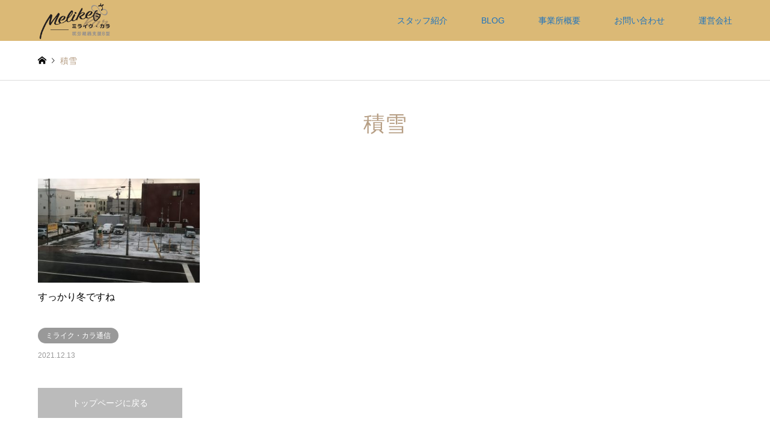

--- FILE ---
content_type: text/html; charset=UTF-8
request_url: https://melike-kar.biz/tag/%E7%A9%8D%E9%9B%AA/
body_size: 12436
content:
<!DOCTYPE html>
<html dir="ltr" lang="ja"
	prefix="og: https://ogp.me/ns#" >
<head>
<!-- Google Tag Manager -->
<script>(function(w,d,s,l,i){w[l]=w[l]||[];w[l].push({'gtm.start':
new Date().getTime(),event:'gtm.js'});var f=d.getElementsByTagName(s)[0],
j=d.createElement(s),dl=l!='dataLayer'?'&l='+l:'';j.async=true;j.src=
'https://www.googletagmanager.com/gtm.js?id='+i+dl;f.parentNode.insertBefore(j,f);
})(window,document,'script','dataLayer','GTM-PF5L937');</script>
<!-- End Google Tag Manager -->
<meta charset="UTF-8">
<!--[if IE]><meta http-equiv="X-UA-Compatible" content="IE=edge"><![endif]-->
<meta name="viewport" content="width=device-width">

<meta name="description" content="">
<link rel="pingback" href="https://melike-kar.biz/wp/xmlrpc.php">
<link rel="shortcut icon" href="https://melike-kar.biz/wp/wp-content/uploads/2021/11/2.png">

		<!-- All in One SEO 4.4.3 - aioseo.com -->
		<title>積雪 | 就労継続支援B型ミライク・カラ</title>
		<meta name="robots" content="max-image-preview:large" />
		<meta name="google-site-verification" content="google-site-verification=WztneXq_AeZoNIUVISEcUNQxnYMkihj0nYTf-wN5kyY" />
		<link rel="canonical" href="https://melike-kar.biz/tag/%E7%A9%8D%E9%9B%AA/" />
		<meta name="generator" content="All in One SEO (AIOSEO) 4.4.3" />
		<script type="application/ld+json" class="aioseo-schema">
			{"@context":"https:\/\/schema.org","@graph":[{"@type":"BreadcrumbList","@id":"https:\/\/melike-kar.biz\/tag\/%E7%A9%8D%E9%9B%AA\/#breadcrumblist","itemListElement":[{"@type":"ListItem","@id":"https:\/\/melike-kar.biz\/#listItem","position":1,"item":{"@type":"WebPage","@id":"https:\/\/melike-kar.biz\/","name":"\u30db\u30fc\u30e0","description":"\u672d\u5e4c\u5e02\u6771\u533a\u306b\u3042\u308b\u5c31\u52b4\u7d99\u7d9a\u652f\u63f4B\u578b\u4e8b\u696d\u6240\u30df\u30e9\u30a4\u30af\u30fb\u30ab\u30e9\u3067\u306f\u3001\u30e2\u30ce\u3065\u304f\u308a\u3092\u4e2d\u5fc3\u3068\u3057\u305f\u304a\u4ed5\u4e8b\u3092\u3057\u3066\u3044\u305f\u3060\u3044\u3066\u3044\u307e\u3059\u3002\u30b3\u30fc\u30b9\u3068\u3057\u3066\u306f\u3001\u9676\u82b8\u3001\u30a2\u30af\u30bb\u30b5\u30ea\u30fc\u5236\u4f5c\u3001\u30a4\u30e9\u30b9\u30c8\u3092\u4e3b\u3068\u3057\u3066\u3001\u4ed6\u306b\u3082PC\u30b9\u30ad\u30eb\u3092\u5b66\u3076\u3053\u3068\u304c\u3067\u304d\u307e\u3059\u3002","url":"https:\/\/melike-kar.biz\/"},"nextItem":"https:\/\/melike-kar.biz\/tag\/%e7%a9%8d%e9%9b%aa\/#listItem"},{"@type":"ListItem","@id":"https:\/\/melike-kar.biz\/tag\/%e7%a9%8d%e9%9b%aa\/#listItem","position":2,"item":{"@type":"WebPage","@id":"https:\/\/melike-kar.biz\/tag\/%e7%a9%8d%e9%9b%aa\/","name":"\u7a4d\u96ea","url":"https:\/\/melike-kar.biz\/tag\/%e7%a9%8d%e9%9b%aa\/"},"previousItem":"https:\/\/melike-kar.biz\/#listItem"}]},{"@type":"CollectionPage","@id":"https:\/\/melike-kar.biz\/tag\/%E7%A9%8D%E9%9B%AA\/#collectionpage","url":"https:\/\/melike-kar.biz\/tag\/%E7%A9%8D%E9%9B%AA\/","name":"\u7a4d\u96ea | \u5c31\u52b4\u7d99\u7d9a\u652f\u63f4B\u578b\u30df\u30e9\u30a4\u30af\u30fb\u30ab\u30e9","inLanguage":"ja","isPartOf":{"@id":"https:\/\/melike-kar.biz\/#website"},"breadcrumb":{"@id":"https:\/\/melike-kar.biz\/tag\/%E7%A9%8D%E9%9B%AA\/#breadcrumblist"}},{"@type":"Organization","@id":"https:\/\/melike-kar.biz\/#organization","name":"MeLike Kar","url":"https:\/\/melike-kar.biz\/"},{"@type":"WebSite","@id":"https:\/\/melike-kar.biz\/#website","url":"https:\/\/melike-kar.biz\/","name":"\u5c31\u52b4\u7d99\u7d9a\u652f\u63f4B\u578b\u30df\u30e9\u30a4\u30af\u30fb\u30ab\u30e9","inLanguage":"ja","publisher":{"@id":"https:\/\/melike-kar.biz\/#organization"}}]}
		</script>
		<!-- All in One SEO -->

<link rel="alternate" type="application/rss+xml" title="就労継続支援B型ミライク・カラ &raquo; フィード" href="https://melike-kar.biz/feed/" />
<link rel="alternate" type="application/rss+xml" title="就労継続支援B型ミライク・カラ &raquo; コメントフィード" href="https://melike-kar.biz/comments/feed/" />
<link rel="alternate" type="application/rss+xml" title="就労継続支援B型ミライク・カラ &raquo; 積雪 タグのフィード" href="https://melike-kar.biz/tag/%e7%a9%8d%e9%9b%aa/feed/" />
<script type="text/javascript">
window._wpemojiSettings = {"baseUrl":"https:\/\/s.w.org\/images\/core\/emoji\/14.0.0\/72x72\/","ext":".png","svgUrl":"https:\/\/s.w.org\/images\/core\/emoji\/14.0.0\/svg\/","svgExt":".svg","source":{"concatemoji":"https:\/\/melike-kar.biz\/wp\/wp-includes\/js\/wp-emoji-release.min.js?ver=6.1.9"}};
/*! This file is auto-generated */
!function(e,a,t){var n,r,o,i=a.createElement("canvas"),p=i.getContext&&i.getContext("2d");function s(e,t){var a=String.fromCharCode,e=(p.clearRect(0,0,i.width,i.height),p.fillText(a.apply(this,e),0,0),i.toDataURL());return p.clearRect(0,0,i.width,i.height),p.fillText(a.apply(this,t),0,0),e===i.toDataURL()}function c(e){var t=a.createElement("script");t.src=e,t.defer=t.type="text/javascript",a.getElementsByTagName("head")[0].appendChild(t)}for(o=Array("flag","emoji"),t.supports={everything:!0,everythingExceptFlag:!0},r=0;r<o.length;r++)t.supports[o[r]]=function(e){if(p&&p.fillText)switch(p.textBaseline="top",p.font="600 32px Arial",e){case"flag":return s([127987,65039,8205,9895,65039],[127987,65039,8203,9895,65039])?!1:!s([55356,56826,55356,56819],[55356,56826,8203,55356,56819])&&!s([55356,57332,56128,56423,56128,56418,56128,56421,56128,56430,56128,56423,56128,56447],[55356,57332,8203,56128,56423,8203,56128,56418,8203,56128,56421,8203,56128,56430,8203,56128,56423,8203,56128,56447]);case"emoji":return!s([129777,127995,8205,129778,127999],[129777,127995,8203,129778,127999])}return!1}(o[r]),t.supports.everything=t.supports.everything&&t.supports[o[r]],"flag"!==o[r]&&(t.supports.everythingExceptFlag=t.supports.everythingExceptFlag&&t.supports[o[r]]);t.supports.everythingExceptFlag=t.supports.everythingExceptFlag&&!t.supports.flag,t.DOMReady=!1,t.readyCallback=function(){t.DOMReady=!0},t.supports.everything||(n=function(){t.readyCallback()},a.addEventListener?(a.addEventListener("DOMContentLoaded",n,!1),e.addEventListener("load",n,!1)):(e.attachEvent("onload",n),a.attachEvent("onreadystatechange",function(){"complete"===a.readyState&&t.readyCallback()})),(e=t.source||{}).concatemoji?c(e.concatemoji):e.wpemoji&&e.twemoji&&(c(e.twemoji),c(e.wpemoji)))}(window,document,window._wpemojiSettings);
</script>
<style type="text/css">
img.wp-smiley,
img.emoji {
	display: inline !important;
	border: none !important;
	box-shadow: none !important;
	height: 1em !important;
	width: 1em !important;
	margin: 0 0.07em !important;
	vertical-align: -0.1em !important;
	background: none !important;
	padding: 0 !important;
}
</style>
	<link rel='stylesheet' id='style-css' href='https://melike-kar.biz/wp/wp-content/themes/gensen_tcd050-add_option/style.css?ver=1.4.3' type='text/css' media='all' />
<link rel='stylesheet' id='sbi_styles-css' href='https://melike-kar.biz/wp/wp-content/plugins/instagram-feed/css/sbi-styles.min.css?ver=6.1.6' type='text/css' media='all' />
<link rel='stylesheet' id='wp-block-library-css' href='https://melike-kar.biz/wp/wp-includes/css/dist/block-library/style.min.css?ver=6.1.9' type='text/css' media='all' />
<link rel='stylesheet' id='classic-theme-styles-css' href='https://melike-kar.biz/wp/wp-includes/css/classic-themes.min.css?ver=1' type='text/css' media='all' />
<style id='global-styles-inline-css' type='text/css'>
body{--wp--preset--color--black: #000000;--wp--preset--color--cyan-bluish-gray: #abb8c3;--wp--preset--color--white: #ffffff;--wp--preset--color--pale-pink: #f78da7;--wp--preset--color--vivid-red: #cf2e2e;--wp--preset--color--luminous-vivid-orange: #ff6900;--wp--preset--color--luminous-vivid-amber: #fcb900;--wp--preset--color--light-green-cyan: #7bdcb5;--wp--preset--color--vivid-green-cyan: #00d084;--wp--preset--color--pale-cyan-blue: #8ed1fc;--wp--preset--color--vivid-cyan-blue: #0693e3;--wp--preset--color--vivid-purple: #9b51e0;--wp--preset--gradient--vivid-cyan-blue-to-vivid-purple: linear-gradient(135deg,rgba(6,147,227,1) 0%,rgb(155,81,224) 100%);--wp--preset--gradient--light-green-cyan-to-vivid-green-cyan: linear-gradient(135deg,rgb(122,220,180) 0%,rgb(0,208,130) 100%);--wp--preset--gradient--luminous-vivid-amber-to-luminous-vivid-orange: linear-gradient(135deg,rgba(252,185,0,1) 0%,rgba(255,105,0,1) 100%);--wp--preset--gradient--luminous-vivid-orange-to-vivid-red: linear-gradient(135deg,rgba(255,105,0,1) 0%,rgb(207,46,46) 100%);--wp--preset--gradient--very-light-gray-to-cyan-bluish-gray: linear-gradient(135deg,rgb(238,238,238) 0%,rgb(169,184,195) 100%);--wp--preset--gradient--cool-to-warm-spectrum: linear-gradient(135deg,rgb(74,234,220) 0%,rgb(151,120,209) 20%,rgb(207,42,186) 40%,rgb(238,44,130) 60%,rgb(251,105,98) 80%,rgb(254,248,76) 100%);--wp--preset--gradient--blush-light-purple: linear-gradient(135deg,rgb(255,206,236) 0%,rgb(152,150,240) 100%);--wp--preset--gradient--blush-bordeaux: linear-gradient(135deg,rgb(254,205,165) 0%,rgb(254,45,45) 50%,rgb(107,0,62) 100%);--wp--preset--gradient--luminous-dusk: linear-gradient(135deg,rgb(255,203,112) 0%,rgb(199,81,192) 50%,rgb(65,88,208) 100%);--wp--preset--gradient--pale-ocean: linear-gradient(135deg,rgb(255,245,203) 0%,rgb(182,227,212) 50%,rgb(51,167,181) 100%);--wp--preset--gradient--electric-grass: linear-gradient(135deg,rgb(202,248,128) 0%,rgb(113,206,126) 100%);--wp--preset--gradient--midnight: linear-gradient(135deg,rgb(2,3,129) 0%,rgb(40,116,252) 100%);--wp--preset--duotone--dark-grayscale: url('#wp-duotone-dark-grayscale');--wp--preset--duotone--grayscale: url('#wp-duotone-grayscale');--wp--preset--duotone--purple-yellow: url('#wp-duotone-purple-yellow');--wp--preset--duotone--blue-red: url('#wp-duotone-blue-red');--wp--preset--duotone--midnight: url('#wp-duotone-midnight');--wp--preset--duotone--magenta-yellow: url('#wp-duotone-magenta-yellow');--wp--preset--duotone--purple-green: url('#wp-duotone-purple-green');--wp--preset--duotone--blue-orange: url('#wp-duotone-blue-orange');--wp--preset--font-size--small: 13px;--wp--preset--font-size--medium: 20px;--wp--preset--font-size--large: 36px;--wp--preset--font-size--x-large: 42px;--wp--preset--spacing--20: 0.44rem;--wp--preset--spacing--30: 0.67rem;--wp--preset--spacing--40: 1rem;--wp--preset--spacing--50: 1.5rem;--wp--preset--spacing--60: 2.25rem;--wp--preset--spacing--70: 3.38rem;--wp--preset--spacing--80: 5.06rem;}:where(.is-layout-flex){gap: 0.5em;}body .is-layout-flow > .alignleft{float: left;margin-inline-start: 0;margin-inline-end: 2em;}body .is-layout-flow > .alignright{float: right;margin-inline-start: 2em;margin-inline-end: 0;}body .is-layout-flow > .aligncenter{margin-left: auto !important;margin-right: auto !important;}body .is-layout-constrained > .alignleft{float: left;margin-inline-start: 0;margin-inline-end: 2em;}body .is-layout-constrained > .alignright{float: right;margin-inline-start: 2em;margin-inline-end: 0;}body .is-layout-constrained > .aligncenter{margin-left: auto !important;margin-right: auto !important;}body .is-layout-constrained > :where(:not(.alignleft):not(.alignright):not(.alignfull)){max-width: var(--wp--style--global--content-size);margin-left: auto !important;margin-right: auto !important;}body .is-layout-constrained > .alignwide{max-width: var(--wp--style--global--wide-size);}body .is-layout-flex{display: flex;}body .is-layout-flex{flex-wrap: wrap;align-items: center;}body .is-layout-flex > *{margin: 0;}:where(.wp-block-columns.is-layout-flex){gap: 2em;}.has-black-color{color: var(--wp--preset--color--black) !important;}.has-cyan-bluish-gray-color{color: var(--wp--preset--color--cyan-bluish-gray) !important;}.has-white-color{color: var(--wp--preset--color--white) !important;}.has-pale-pink-color{color: var(--wp--preset--color--pale-pink) !important;}.has-vivid-red-color{color: var(--wp--preset--color--vivid-red) !important;}.has-luminous-vivid-orange-color{color: var(--wp--preset--color--luminous-vivid-orange) !important;}.has-luminous-vivid-amber-color{color: var(--wp--preset--color--luminous-vivid-amber) !important;}.has-light-green-cyan-color{color: var(--wp--preset--color--light-green-cyan) !important;}.has-vivid-green-cyan-color{color: var(--wp--preset--color--vivid-green-cyan) !important;}.has-pale-cyan-blue-color{color: var(--wp--preset--color--pale-cyan-blue) !important;}.has-vivid-cyan-blue-color{color: var(--wp--preset--color--vivid-cyan-blue) !important;}.has-vivid-purple-color{color: var(--wp--preset--color--vivid-purple) !important;}.has-black-background-color{background-color: var(--wp--preset--color--black) !important;}.has-cyan-bluish-gray-background-color{background-color: var(--wp--preset--color--cyan-bluish-gray) !important;}.has-white-background-color{background-color: var(--wp--preset--color--white) !important;}.has-pale-pink-background-color{background-color: var(--wp--preset--color--pale-pink) !important;}.has-vivid-red-background-color{background-color: var(--wp--preset--color--vivid-red) !important;}.has-luminous-vivid-orange-background-color{background-color: var(--wp--preset--color--luminous-vivid-orange) !important;}.has-luminous-vivid-amber-background-color{background-color: var(--wp--preset--color--luminous-vivid-amber) !important;}.has-light-green-cyan-background-color{background-color: var(--wp--preset--color--light-green-cyan) !important;}.has-vivid-green-cyan-background-color{background-color: var(--wp--preset--color--vivid-green-cyan) !important;}.has-pale-cyan-blue-background-color{background-color: var(--wp--preset--color--pale-cyan-blue) !important;}.has-vivid-cyan-blue-background-color{background-color: var(--wp--preset--color--vivid-cyan-blue) !important;}.has-vivid-purple-background-color{background-color: var(--wp--preset--color--vivid-purple) !important;}.has-black-border-color{border-color: var(--wp--preset--color--black) !important;}.has-cyan-bluish-gray-border-color{border-color: var(--wp--preset--color--cyan-bluish-gray) !important;}.has-white-border-color{border-color: var(--wp--preset--color--white) !important;}.has-pale-pink-border-color{border-color: var(--wp--preset--color--pale-pink) !important;}.has-vivid-red-border-color{border-color: var(--wp--preset--color--vivid-red) !important;}.has-luminous-vivid-orange-border-color{border-color: var(--wp--preset--color--luminous-vivid-orange) !important;}.has-luminous-vivid-amber-border-color{border-color: var(--wp--preset--color--luminous-vivid-amber) !important;}.has-light-green-cyan-border-color{border-color: var(--wp--preset--color--light-green-cyan) !important;}.has-vivid-green-cyan-border-color{border-color: var(--wp--preset--color--vivid-green-cyan) !important;}.has-pale-cyan-blue-border-color{border-color: var(--wp--preset--color--pale-cyan-blue) !important;}.has-vivid-cyan-blue-border-color{border-color: var(--wp--preset--color--vivid-cyan-blue) !important;}.has-vivid-purple-border-color{border-color: var(--wp--preset--color--vivid-purple) !important;}.has-vivid-cyan-blue-to-vivid-purple-gradient-background{background: var(--wp--preset--gradient--vivid-cyan-blue-to-vivid-purple) !important;}.has-light-green-cyan-to-vivid-green-cyan-gradient-background{background: var(--wp--preset--gradient--light-green-cyan-to-vivid-green-cyan) !important;}.has-luminous-vivid-amber-to-luminous-vivid-orange-gradient-background{background: var(--wp--preset--gradient--luminous-vivid-amber-to-luminous-vivid-orange) !important;}.has-luminous-vivid-orange-to-vivid-red-gradient-background{background: var(--wp--preset--gradient--luminous-vivid-orange-to-vivid-red) !important;}.has-very-light-gray-to-cyan-bluish-gray-gradient-background{background: var(--wp--preset--gradient--very-light-gray-to-cyan-bluish-gray) !important;}.has-cool-to-warm-spectrum-gradient-background{background: var(--wp--preset--gradient--cool-to-warm-spectrum) !important;}.has-blush-light-purple-gradient-background{background: var(--wp--preset--gradient--blush-light-purple) !important;}.has-blush-bordeaux-gradient-background{background: var(--wp--preset--gradient--blush-bordeaux) !important;}.has-luminous-dusk-gradient-background{background: var(--wp--preset--gradient--luminous-dusk) !important;}.has-pale-ocean-gradient-background{background: var(--wp--preset--gradient--pale-ocean) !important;}.has-electric-grass-gradient-background{background: var(--wp--preset--gradient--electric-grass) !important;}.has-midnight-gradient-background{background: var(--wp--preset--gradient--midnight) !important;}.has-small-font-size{font-size: var(--wp--preset--font-size--small) !important;}.has-medium-font-size{font-size: var(--wp--preset--font-size--medium) !important;}.has-large-font-size{font-size: var(--wp--preset--font-size--large) !important;}.has-x-large-font-size{font-size: var(--wp--preset--font-size--x-large) !important;}
.wp-block-navigation a:where(:not(.wp-element-button)){color: inherit;}
:where(.wp-block-columns.is-layout-flex){gap: 2em;}
.wp-block-pullquote{font-size: 1.5em;line-height: 1.6;}
</style>
<link rel='stylesheet' id='contact-form-7-css' href='https://melike-kar.biz/wp/wp-content/plugins/contact-form-7/includes/css/styles.css?ver=5.7.7' type='text/css' media='all' />
<link rel='stylesheet' id='parent-style-css' href='https://melike-kar.biz/wp/wp-content/themes/gensen_tcd050_custom/style.css?ver=6.1.9' type='text/css' media='all' />
<link rel='stylesheet' id='child-style-css' href='https://melike-kar.biz/wp/wp-content/themes/gensen_tcd050-add_option/style.css?ver=6.1.9' type='text/css' media='all' />
<link rel='stylesheet' id='tablepress-default-css' href='https://melike-kar.biz/wp/wp-content/plugins/tablepress/css/default.min.css?ver=1.14' type='text/css' media='all' />
<script type='text/javascript' src='https://melike-kar.biz/wp/wp-includes/js/jquery/jquery.min.js?ver=3.6.1' id='jquery-core-js'></script>
<script type='text/javascript' src='https://melike-kar.biz/wp/wp-includes/js/jquery/jquery-migrate.min.js?ver=3.3.2' id='jquery-migrate-js'></script>
<link rel="https://api.w.org/" href="https://melike-kar.biz/wp-json/" /><link rel="alternate" type="application/json" href="https://melike-kar.biz/wp-json/wp/v2/tags/227" />
		<!-- GA Google Analytics @ https://m0n.co/ga -->
		<script async src="https://www.googletagmanager.com/gtag/js?id=G-7ZV46PXDGC"></script>
		<script>
			window.dataLayer = window.dataLayer || [];
			function gtag(){dataLayer.push(arguments);}
			gtag('js', new Date());
			gtag('config', 'G-7ZV46PXDGC');
		</script>

	<meta name="generator" content="Site Kit by Google 1.106.0" />
<link rel="stylesheet" href="https://melike-kar.biz/wp/wp-content/themes/gensen_tcd050_custom/css/design-plus.css?ver=1.4.3">
<link rel="stylesheet" href="https://melike-kar.biz/wp/wp-content/themes/gensen_tcd050_custom/css/sns-botton.css?ver=1.4.3">
<link rel="stylesheet" href="https://melike-kar.biz/wp/wp-content/themes/gensen_tcd050_custom/css/responsive.css?ver=1.4.3">
<link rel="stylesheet" href="https://melike-kar.biz/wp/wp-content/themes/gensen_tcd050_custom/css/footer-bar.css?ver=1.4.3">

<script src="https://melike-kar.biz/wp/wp-content/themes/gensen_tcd050_custom/js/jquery.easing.1.3.js?ver=1.4.3"></script>
<script src="https://melike-kar.biz/wp/wp-content/themes/gensen_tcd050_custom/js/jquery.textOverflowEllipsis.js?ver=1.4.3"></script>
<script src="https://melike-kar.biz/wp/wp-content/themes/gensen_tcd050_custom/js/jscript.js?ver=1.4.3"></script>
<script src="https://melike-kar.biz/wp/wp-content/themes/gensen_tcd050_custom/js/comment.js?ver=1.4.3"></script>
<script src="https://melike-kar.biz/wp/wp-content/themes/gensen_tcd050_custom/js/header_fix.js?ver=1.4.3"></script>
<script src="https://melike-kar.biz/wp/wp-content/themes/gensen_tcd050_custom/js/jquery.chosen.min.js?ver=1.4.3"></script>
<link rel="stylesheet" href="https://melike-kar.biz/wp/wp-content/themes/gensen_tcd050_custom/css/jquery.chosen.css?ver=1.4.3">

<style type="text/css">
body, input, textarea, select { font-family: "Segoe UI", Verdana, "游ゴシック", YuGothic, "Hiragino Kaku Gothic ProN", Meiryo, sans-serif; }
.rich_font { font-family: "Hiragino Sans", "ヒラギノ角ゴ ProN", "Hiragino Kaku Gothic ProN", "游ゴシック", YuGothic, "メイリオ", Meiryo, sans-serif; font-weight: 500; }

#header_logo #logo_text .logo { font-size:36px; }
#header_logo_fix #logo_text_fixed .logo { font-size:36px; }
#footer_logo .logo_text { font-size:36px; }
#post_title { font-size:30px; }
.post_content { font-size:14px; }
#archive_headline { font-size:36px; }
#archive_desc { font-size:14px; }
  
@media screen and (max-width:991px) {
  #header_logo #logo_text .logo { font-size:26px; }
  #header_logo_fix #logo_text_fixed .logo { font-size:26px; }
  #footer_logo .logo_text { font-size:26px; }
  #post_title { font-size:16px; }
  .post_content { font-size:14px; }
  #archive_headline { font-size:20px; }
  #archive_desc { font-size:14px; }
}


#site_wrap { display:none; }
#site_loader_overlay {
  background: #fff;
  opacity: 1;
  position: fixed;
  top: 0px;
  left: 0px;
  width: 100%;
  height: 100%;
  width: 100vw;
  height: 100vh;
  z-index: 99999;
}
#site_loader_animation {
  margin: -22px 0 0 -22px;
  width: 44px;
  height: 44px;
  position: fixed;
  top: 50%;
  left: 50%;
}
#site_loader_animation:before {
  position: absolute;
  bottom: 0;
  left: 0;
  display: block;
  width: 12px;
  height: 12px;
  content: '';
  box-shadow: 16px 0 0 rgba(182,158,132, 1), 32px 0 0 rgba(182,158,132, 1), 0 -16px 0 rgba(182,158,132, 1), 16px -16px 0 rgba(182,158,132, 1), 32px -16px 0 rgba(182,158,132, 1), 0 -32px rgba(182,158,132, 1), 16px -32px rgba(182,158,132, 1), 32px -32px rgba(146,120,95, 0);
  animation: loading-square-loader 5.4s linear forwards infinite;
}
#site_loader_animation:after {
  position: absolute;
  bottom: 10px;
  left: 0;
  display: block;
  width: 12px;
  height: 12px;
  background-color: rgba(146,120,95, 1);
  opacity: 0;
  content: '';
  animation: loading-square-base 5.4s linear forwards infinite;
}
@-webkit-keyframes loading-square-base {
  0% { bottom: 10px; opacity: 0; }
  5%, 50% { bottom: 0; opacity: 1; }
  55%, 100% { bottom: -10px; opacity: 0; }
}
@keyframes loading-square-base {
  0% { bottom: 10px; opacity: 0; }
  5%, 50% { bottom: 0; opacity: 1; }
  55%, 100% { bottom: -10px; opacity: 0; }
}
@-webkit-keyframes loading-square-loader {
  0% { box-shadow: 16px -8px rgba(182,158,132, 0), 32px 0 rgba(182,158,132, 0), 0 -16px rgba(182,158,132, 0), 16px -16px rgba(182,158,132, 0), 32px -16px rgba(182,158,132, 0), 0 -32px rgba(182,158,132, 0), 16px -32px rgba(182,158,132, 0), 32px -32px rgba(242, 205, 123, 0); }
  5% { box-shadow: 16px -8px rgba(182,158,132, 0), 32px 0 rgba(182,158,132, 0), 0 -16px rgba(182,158,132, 0), 16px -16px rgba(182,158,132, 0), 32px -16px rgba(182,158,132, 0), 0 -32px rgba(182,158,132, 0), 16px -32px rgba(182,158,132, 0), 32px -32px rgba(242, 205, 123, 0); }
  10% { box-shadow: 16px 0 rgba(182,158,132, 1), 32px -8px rgba(182,158,132, 0), 0 -16px rgba(182,158,132, 0), 16px -16px rgba(182,158,132, 0), 32px -16px rgba(182,158,132, 0), 0 -32px rgba(182,158,132, 0), 16px -32px rgba(182,158,132, 0), 32px -32px rgba(242, 205, 123, 0); }
  15% { box-shadow: 16px 0 rgba(182,158,132, 1), 32px 0 rgba(182,158,132, 1), 0 -24px rgba(182,158,132, 0), 16px -16px rgba(182,158,132, 0), 32px -16px rgba(182,158,132, 0), 0 -32px rgba(182,158,132, 0), 16px -32px rgba(182,158,132, 0), 32px -32px rgba(242, 205, 123, 0); }
  20% { box-shadow: 16px 0 rgba(182,158,132, 1), 32px 0 rgba(182,158,132, 1), 0 -16px rgba(182,158,132, 1), 16px -24px rgba(182,158,132, 0), 32px -16px rgba(182,158,132, 0), 0 -32px rgba(182,158,132, 0), 16px -32px rgba(182,158,132, 0), 32px -32px rgba(242, 205, 123, 0); }
  25% { box-shadow: 16px 0 rgba(182,158,132, 1), 32px 0 rgba(182,158,132, 1), 0 -16px rgba(182,158,132, 1), 16px -16px rgba(182,158,132, 1), 32px -24px rgba(182,158,132, 0), 0 -32px rgba(182,158,132, 0), 16px -32px rgba(182,158,132, 0), 32px -32px rgba(242, 205, 123, 0); }
  30% { box-shadow: 16px 0 rgba(182,158,132, 1), 32px 0 rgba(182,158,132, 1), 0 -16px rgba(182,158,132, 1), 16px -16px rgba(182,158,132, 1), 32px -16px rgba(182,158,132, 1), 0 -50px rgba(182,158,132, 0), 16px -32px rgba(182,158,132, 0), 32px -32px rgba(242, 205, 123, 0); }
  35% { box-shadow: 16px 0 rgba(182,158,132, 1), 32px 0 rgba(182,158,132, 1), 0 -16px rgba(182,158,132, 1), 16px -16px rgba(182,158,132, 1), 32px -16px rgba(182,158,132, 1), 0 -32px rgba(182,158,132, 1), 16px -50px rgba(182,158,132, 0), 32px -32px rgba(242, 205, 123, 0); }
  40% { box-shadow: 16px 0 rgba(182,158,132, 1), 32px 0 rgba(182,158,132, 1), 0 -16px rgba(182,158,132, 1), 16px -16px rgba(182,158,132, 1), 32px -16px rgba(182,158,132, 1), 0 -32px rgba(182,158,132, 1), 16px -32px rgba(182,158,132, 1), 32px -50px rgba(242, 205, 123, 0); }
  45%, 55% { box-shadow: 16px 0 rgba(182,158,132, 1), 32px 0 rgba(182,158,132, 1), 0 -16px rgba(182,158,132, 1), 16px -16px rgba(182,158,132, 1), 32px -16px rgba(182,158,132, 1), 0 -32px rgba(182,158,132, 1), 16px -32px rgba(182,158,132, 1), 32px -32px rgba(146,120,95, 1); }
  60% { box-shadow: 16px 8px rgba(182,158,132, 0), 32px 0 rgba(182,158,132, 1), 0 -16px rgba(182,158,132, 1), 16px -16px rgba(182,158,132, 1), 32px -16px rgba(182,158,132, 1), 0 -32px rgba(182,158,132, 1), 16px -32px rgba(182,158,132, 1), 32px -32px rgba(146,120,95, 1); }
  65% { box-shadow: 16px 8px rgba(182,158,132, 0), 32px 8px rgba(182,158,132, 0), 0 -16px rgba(182,158,132, 1), 16px -16px rgba(182,158,132, 1), 32px -16px rgba(182,158,132, 1), 0 -32px rgba(182,158,132, 1), 16px -32px rgba(182,158,132, 1), 32px -32px rgba(146,120,95, 1); }
  70% { box-shadow: 16px 8px rgba(182,158,132, 0), 32px 8px rgba(182,158,132, 0), 0 -8px rgba(182,158,132, 0), 16px -16px rgba(182,158,132, 1), 32px -16px rgba(182,158,132, 1), 0 -32px rgba(182,158,132, 1), 16px -32px rgba(182,158,132, 1), 32px -32px rgba(146,120,95, 1); }
  75% { box-shadow: 16px 8px rgba(182,158,132, 0), 32px 8px rgba(182,158,132, 0), 0 -8px rgba(182,158,132, 0), 16px -8px rgba(182,158,132, 0), 32px -16px rgba(182,158,132, 1), 0 -32px rgba(182,158,132, 1), 16px -32px rgba(182,158,132, 1), 32px -32px rgba(146,120,95, 1); }
  80% { box-shadow: 16px 8px rgba(182,158,132, 0), 32px 8px rgba(182,158,132, 0), 0 -8px rgba(182,158,132, 0), 16px -8px rgba(182,158,132, 0), 32px -8px rgba(182,158,132, 0), 0 -32px rgba(182,158,132, 1), 16px -32px rgba(182,158,132, 1), 32px -32px rgba(146,120,95, 1); }
  85% { box-shadow: 16px 8px rgba(182,158,132, 0), 32px 8px rgba(182,158,132, 0), 0 -8px rgba(182,158,132, 0), 16px -8px rgba(182,158,132, 0), 32px -8px rgba(182,158,132, 0), 0 -24px rgba(182,158,132, 0), 16px -32px rgba(182,158,132, 1), 32px -32px rgba(146,120,95, 1); }
  90% { box-shadow: 16px 8px rgba(182,158,132, 0), 32px 8px rgba(182,158,132, 0), 0 -8px rgba(182,158,132, 0), 16px -8px rgba(182,158,132, 0), 32px -8px rgba(182,158,132, 0), 0 -24px rgba(182,158,132, 0), 16px -24px rgba(182,158,132, 0), 32px -32px rgba(146,120,95, 1); }
  95%, 100% { box-shadow: 16px 8px rgba(182,158,132, 0), 32px 8px rgba(182,158,132, 0), 0 -8px rgba(182,158,132, 0), 16px -8px rgba(182,158,132, 0), 32px -8px rgba(182,158,132, 0), 0 -24px rgba(182,158,132, 0), 16px -24px rgba(182,158,132, 0), 32px -24px rgba(146,120,95, 0); }
}
@keyframes loading-square-loader {
  0% { box-shadow: 16px -8px rgba(182,158,132, 0), 32px 0 rgba(182,158,132, 0), 0 -16px rgba(182,158,132, 0), 16px -16px rgba(182,158,132, 0), 32px -16px rgba(182,158,132, 0), 0 -32px rgba(182,158,132, 0), 16px -32px rgba(182,158,132, 0), 32px -32px rgba(242, 205, 123, 0); }
  5% { box-shadow: 16px -8px rgba(182,158,132, 0), 32px 0 rgba(182,158,132, 0), 0 -16px rgba(182,158,132, 0), 16px -16px rgba(182,158,132, 0), 32px -16px rgba(182,158,132, 0), 0 -32px rgba(182,158,132, 0), 16px -32px rgba(182,158,132, 0), 32px -32px rgba(242, 205, 123, 0); }
  10% { box-shadow: 16px 0 rgba(182,158,132, 1), 32px -8px rgba(182,158,132, 0), 0 -16px rgba(182,158,132, 0), 16px -16px rgba(182,158,132, 0), 32px -16px rgba(182,158,132, 0), 0 -32px rgba(182,158,132, 0), 16px -32px rgba(182,158,132, 0), 32px -32px rgba(242, 205, 123, 0); }
  15% { box-shadow: 16px 0 rgba(182,158,132, 1), 32px 0 rgba(182,158,132, 1), 0 -24px rgba(182,158,132, 0), 16px -16px rgba(182,158,132, 0), 32px -16px rgba(182,158,132, 0), 0 -32px rgba(182,158,132, 0), 16px -32px rgba(182,158,132, 0), 32px -32px rgba(242, 205, 123, 0); }
  20% { box-shadow: 16px 0 rgba(182,158,132, 1), 32px 0 rgba(182,158,132, 1), 0 -16px rgba(182,158,132, 1), 16px -24px rgba(182,158,132, 0), 32px -16px rgba(182,158,132, 0), 0 -32px rgba(182,158,132, 0), 16px -32px rgba(182,158,132, 0), 32px -32px rgba(242, 205, 123, 0); }
  25% { box-shadow: 16px 0 rgba(182,158,132, 1), 32px 0 rgba(182,158,132, 1), 0 -16px rgba(182,158,132, 1), 16px -16px rgba(182,158,132, 1), 32px -24px rgba(182,158,132, 0), 0 -32px rgba(182,158,132, 0), 16px -32px rgba(182,158,132, 0), 32px -32px rgba(242, 205, 123, 0); }
  30% { box-shadow: 16px 0 rgba(182,158,132, 1), 32px 0 rgba(182,158,132, 1), 0 -16px rgba(182,158,132, 1), 16px -16px rgba(182,158,132, 1), 32px -16px rgba(182,158,132, 1), 0 -50px rgba(182,158,132, 0), 16px -32px rgba(182,158,132, 0), 32px -32px rgba(242, 205, 123, 0); }
  35% { box-shadow: 16px 0 rgba(182,158,132, 1), 32px 0 rgba(182,158,132, 1), 0 -16px rgba(182,158,132, 1), 16px -16px rgba(182,158,132, 1), 32px -16px rgba(182,158,132, 1), 0 -32px rgba(182,158,132, 1), 16px -50px rgba(182,158,132, 0), 32px -32px rgba(242, 205, 123, 0); }
  40% { box-shadow: 16px 0 rgba(182,158,132, 1), 32px 0 rgba(182,158,132, 1), 0 -16px rgba(182,158,132, 1), 16px -16px rgba(182,158,132, 1), 32px -16px rgba(182,158,132, 1), 0 -32px rgba(182,158,132, 1), 16px -32px rgba(182,158,132, 1), 32px -50px rgba(242, 205, 123, 0); }
  45%, 55% { box-shadow: 16px 0 rgba(182,158,132, 1), 32px 0 rgba(182,158,132, 1), 0 -16px rgba(182,158,132, 1), 16px -16px rgba(182,158,132, 1), 32px -16px rgba(182,158,132, 1), 0 -32px rgba(182,158,132, 1), 16px -32px rgba(182,158,132, 1), 32px -32px rgba(146,120,95, 1); }
  60% { box-shadow: 16px 8px rgba(182,158,132, 0), 32px 0 rgba(182,158,132, 1), 0 -16px rgba(182,158,132, 1), 16px -16px rgba(182,158,132, 1), 32px -16px rgba(182,158,132, 1), 0 -32px rgba(182,158,132, 1), 16px -32px rgba(182,158,132, 1), 32px -32px rgba(146,120,95, 1); }
  65% { box-shadow: 16px 8px rgba(182,158,132, 0), 32px 8px rgba(182,158,132, 0), 0 -16px rgba(182,158,132, 1), 16px -16px rgba(182,158,132, 1), 32px -16px rgba(182,158,132, 1), 0 -32px rgba(182,158,132, 1), 16px -32px rgba(182,158,132, 1), 32px -32px rgba(146,120,95, 1); }
  70% { box-shadow: 16px 8px rgba(182,158,132, 0), 32px 8px rgba(182,158,132, 0), 0 -8px rgba(182,158,132, 0), 16px -16px rgba(182,158,132, 1), 32px -16px rgba(182,158,132, 1), 0 -32px rgba(182,158,132, 1), 16px -32px rgba(182,158,132, 1), 32px -32px rgba(146,120,95, 1); }
  75% { box-shadow: 16px 8px rgba(182,158,132, 0), 32px 8px rgba(182,158,132, 0), 0 -8px rgba(182,158,132, 0), 16px -8px rgba(182,158,132, 0), 32px -16px rgba(182,158,132, 1), 0 -32px rgba(182,158,132, 1), 16px -32px rgba(182,158,132, 1), 32px -32px rgba(146,120,95, 1); }
  80% { box-shadow: 16px 8px rgba(182,158,132, 0), 32px 8px rgba(182,158,132, 0), 0 -8px rgba(182,158,132, 0), 16px -8px rgba(182,158,132, 0), 32px -8px rgba(182,158,132, 0), 0 -32px rgba(182,158,132, 1), 16px -32px rgba(182,158,132, 1), 32px -32px rgba(146,120,95, 1); }
  85% { box-shadow: 16px 8px rgba(182,158,132, 0), 32px 8px rgba(182,158,132, 0), 0 -8px rgba(182,158,132, 0), 16px -8px rgba(182,158,132, 0), 32px -8px rgba(182,158,132, 0), 0 -24px rgba(182,158,132, 0), 16px -32px rgba(182,158,132, 1), 32px -32px rgba(146,120,95, 1); }
  90% { box-shadow: 16px 8px rgba(182,158,132, 0), 32px 8px rgba(182,158,132, 0), 0 -8px rgba(182,158,132, 0), 16px -8px rgba(182,158,132, 0), 32px -8px rgba(182,158,132, 0), 0 -24px rgba(182,158,132, 0), 16px -24px rgba(182,158,132, 0), 32px -32px rgba(146,120,95, 1); }
  95%, 100% { box-shadow: 16px 8px rgba(182,158,132, 0), 32px 8px rgba(182,158,132, 0), 0 -8px rgba(182,158,132, 0), 16px -8px rgba(182,158,132, 0), 32px -8px rgba(182,158,132, 0), 0 -24px rgba(182,158,132, 0), 16px -24px rgba(182,158,132, 0), 32px -24px rgba(146,120,95, 0); }
}


.image {
overflow: hidden;
-webkit-backface-visibility: hidden;
backface-visibility: hidden;
-webkit-transition-duration: .35s;
-moz-transition-duration: .35s;
-ms-transition-duration: .35s;
-o-transition-duration: .35s;
transition-duration: .35s;
}
.image img {
-webkit-backface-visibility: hidden;
backface-visibility: hidden;
-webkit-transform: scale(1);
-webkit-transition-property: opacity, scale, -webkit-transform, transform;
-webkit-transition-duration: .35s;
-moz-transform: scale(1);
-moz-transition-property: opacity, scale, -moz-transform, transform;
-moz-transition-duration: .35s;
-ms-transform: scale(1);
-ms-transition-property: opacity, scale, -ms-transform, transform;
-ms-transition-duration: .35s;
-o-transform: scale(1);
-o-transition-property: opacity, scale, -o-transform, transform;
-o-transition-duration: .35s;
transform: scale(1);
transition-property: opacity, scale, transform;
transition-duration: .35s;
}
.image:hover img, a:hover .image img {
-webkit-transform: scale(1.2);
-moz-transform: scale(1.2);
-ms-transform: scale(1.2);
-o-transform: scale(1.2);
transform: scale(1.2);
}
.introduce_list_col a:hover .image img {
-webkit-transform: scale(1.2) translate3d(-41.66%, 0, 0);
-moz-transform: scale(1.2) translate3d(-41.66%, 0, 0);
-ms-transform: scale(1.2) translate3d(-41.66%, 0, 0);
-o-transform: scale(1.2) translate3d(-41.66%, 0, 0);
transform: scale(1.2) translate3d(-41.66%, 0, 0);
}


.archive_filter .button input:hover, .archive_sort dt,#post_pagination p, #post_pagination a:hover, #return_top a, .c-pw__btn,
#comment_header ul li a:hover, #comment_header ul li.comment_switch_active a, #comment_header #comment_closed p,
#introduce_slider .slick-dots li button:hover, #introduce_slider .slick-dots li.slick-active button
{ background-color:#b69e84; }

#comment_header ul li.comment_switch_active a, #comment_header #comment_closed p, #guest_info input:focus, #comment_textarea textarea:focus
{ border-color:#b69e84; }

#comment_header ul li.comment_switch_active a:after, #comment_header #comment_closed p:after
{ border-color:#b69e84 transparent transparent transparent; }

.header_search_inputs .chosen-results li[data-option-array-index="0"]
{ background-color:#b69e84 !important; border-color:#b69e84; }

a:hover, #bread_crumb li a:hover, #bread_crumb li.home a:hover:before, #bread_crumb li.last,
#archive_headline, .archive_header .headline, .archive_filter_headline, #related_post .headline,
#introduce_header .headline, .introduce_list_col .info .title, .introduce_archive_banner_link a:hover,
#recent_news .headline, #recent_news li a:hover, #comment_headline,
.side_headline, ul.banner_list li a:hover .caption, .footer_headline, .footer_widget a:hover,
#index_news .entry-date, #index_news_mobile .entry-date, .cb_content-carousel a:hover .image .title
{ color:#b69e84; }

#index_news_mobile .archive_link a:hover, .cb_content-blog_list .archive_link a:hover, #load_post a:hover, #submit_comment:hover, .c-pw__btn:hover
{ background-color:#92785f; }

#header_search select:focus, .header_search_inputs .chosen-with-drop .chosen-single span, #footer_contents a:hover, #footer_nav a:hover, #footer_social_link li:hover:before,
#header_slider .slick-arrow:hover, .cb_content-carousel .slick-arrow:hover
{ color:#92785f; }

.post_content a { color:#008cce; }

#header_search, #index_header_search { background-color:#222222; }

#footer_nav { background-color:#F7F7F7; }
#footer_contents { background-color:#dbb976; }

#header_search_submit { background-color:rgba(0,0,0,0); }
#header_search_submit:hover { background-color:rgba(146,120,95,1.0); }
.cat-category { background-color:#999999 !important; }

@media only screen and (min-width:992px) {
  #global_menu ul ul a { background-color:#b69e84; }
  #global_menu ul ul a:hover, #global_menu ul ul .current-menu-item > a { background-color:#92785f; }
  #header_top { background-color:#dbb976; }
  .has_header_content #header_top { background-color:rgba(219,185,118,0); }
  .fix_top.header_fix #header_top { background-color:rgba(219,185,118,0.8); }
  #header_logo a, #global_menu > ul > li > a { color:#1e73be; }
  #header_logo_fix a, .fix_top.header_fix #global_menu > ul > li > a { color:#ffffff; }
  .has_header_content #index_header_search { background-color:rgba(34,34,34,0.6); }
}
@media screen and (max-width:991px) {
  #global_menu { background-color:#b69e84; }
  #global_menu a:hover, #global_menu .current-menu-item > a { background-color:#92785f; }
  #header_top { background-color:#dbb976; }
  #header_top a, #header_top a:before { color:#1e73be !important; }
  .mobile_fix_top.header_fix #header_top { background-color:rgba(219,185,118,0.8); }
  .mobile_fix_top.header_fix #header_top a, .mobile_fix_top.header_fix #header_top a:before { color:#ffffff !important; }
  .archive_sort dt { color:#b69e84; }
  .post-type-archive-news #recent_news .show_date li .date { color:#b69e84; }
}


#side_menu_logo {
    margin: 25px 0 35px 60px;
    display: none;
}
</style>

<script src="https://melike-kar.biz/wp/wp-content/themes/gensen_tcd050_custom/js/imagesloaded.pkgd.min.js?ver=1.4.3"></script>
<noscript><style>.lazyload[data-src]{display:none !important;}</style></noscript><style>.lazyload{background-image:none !important;}.lazyload:before{background-image:none !important;}</style><style type="text/css">
.no-js .native-lazyload-js-fallback {
	display: none;
}
</style>
		<link rel="icon" href="https://melike-kar.biz/wp/wp-content/uploads/2021/11/cropped-2-32x32.png" sizes="32x32" />
<link rel="icon" href="https://melike-kar.biz/wp/wp-content/uploads/2021/11/cropped-2-192x192.png" sizes="192x192" />
<link rel="apple-touch-icon" href="https://melike-kar.biz/wp/wp-content/uploads/2021/11/cropped-2-180x180.png" />
<meta name="msapplication-TileImage" content="https://melike-kar.biz/wp/wp-content/uploads/2021/11/cropped-2-270x270.png" />
		<style type="text/css" id="wp-custom-css">
			.cb_content-carousel .image .title{background:rgba(200,200,200,0.5);}
.cb_content-carousel .excerpt{color:#000;}
.cb_content + .cb_content {margin-top: 0px;
}
.rich_font{font-family: "Segoe UI", Verdana, "游ゴシック", YuGothic, "Hiragino Kaku Gothic ProN", Meiryo, sans-serif;}

body{line-height:0;}

#footer_nav {border-top: 1px #ccc solid;}

#footer{margin:64px 0 0 0;}

.cb_content-introduce, .cb_content-blog_list, .cb_content-category_list {
    padding-top: 64px;
}

#main_col {margin: 50px auto 80px;}

.wpcf7 input.wpcf7-submit {background-color: #9D8257;}

.wpcf7 input.wpcf7-submit:hover {
    background-color: #008CCE;
}

#footer_widget {border-bottom: 1px solid #B08D6E;}

@media only screen and (min-width: 992px){
.has_header_content #header_top {
    background-color: rgba(255,255,255,0.5);
	}
}

@media only screen and (max-width: 991px){
.has_header_content #header_top {
    background-color: rgba(255,255,255,0.5);
	}
}

@media only screen and (max-width: 991px){
#header_logo img, #header_logo_fix img {
    max-height: 32px;
	}}

.home-default .inner {
    padding: 0 20px;
}

.cb_content-introduce, .cb_content-blog_list, .cb_content-category_list {
    padding-top: 0px;
}


.home-default .inner{
	padding:30px 0;
}
.topcom{background:#00BFFF;}
.topcominner{    width: 100%;
    max-width: 1200px;
	margin:0 auto;
}
.post_content .post_row {
    margin-bottom: 32px;
}
.post_content .post_col-2 {
    background-color:#FAEBD7;
}
.post_content .post_col, .post_content .post_col-2, .post_content .post_col-3 {
    padding-top: 20px;
}
.post_content .post_row {
    margin-left: 0px;
    margin-right: 0px;
}
.post_content p {
    margin: 0 0 1.2em 0;
}		</style>
			
<script async src="https://s.yimg.jp/images/listing/tool/cv/ytag.js"></script>
<script>
window.yjDataLayer = window.yjDataLayer || [];
function ytag() { yjDataLayer.push(arguments); }
ytag({"type":"ycl_cookie"});
</script>
	
<!-- Global site tag (gtag.js) - Google Ads: 307613633 -->
<script async src="https://www.googletagmanager.com/gtag/js?id=AW-307613633"></script>
<script>
  window.dataLayer = window.dataLayer || [];
  function gtag(){dataLayer.push(arguments);}
  gtag('js', new Date());

  gtag('config', 'AW-307613633');
</script>
	
<!-- Event snippet for オフィシャル電話CV conversion page
In your html page, add the snippet and call gtag_report_conversion when someone clicks on the chosen link or button. -->
<script>
function gtag_report_conversion(url) {
  var callback = function () {
    if (typeof(url) != 'undefined') {
      window.location = url;
    }
  };
  gtag('event', 'conversion', {
      'send_to': 'AW-307613633/eAHNCNfdkfECEMGf15IB',
      'event_callback': callback
  });
  return false;
}
</script>
</head>
<body data-rsssl=1 id="body" class="archive tag tag-227 fix_top mobile_fix_top">
<script data-cfasync="false" data-no-defer="1">var ewww_webp_supported=false;</script>
<!-- Google Tag Manager (noscript) -->
<noscript><iframe src="https://www.googletagmanager.com/ns.html?id=GTM-PF5L937"
height="0" width="0" style="display:none;visibility:hidden"></iframe></noscript>
<!-- End Google Tag Manager (noscript) -->
<div id="site_loader_overlay">
 <div id="site_loader_animation">
 </div>
</div>

 <div id="header">
  <div id="header_top">
   <div class="inner clearfix">
    <div id="header_logo">
     <div id="logo_image">
 <h1 class="logo">
  <a href="https://melike-kar.biz/" title="就労継続支援B型ミライク・カラ" data-label="就労継続支援B型ミライク・カラ"><img src="[data-uri]" alt="就労継続支援B型ミライク・カラ" title="就労継続支援B型ミライク・カラ" height="193" class="logo_retina lazyload" data-src="https://melike-kar.biz/wp/wp-content/uploads/2021/11/kar2.png?1769200700" decoding="async" /><noscript><img src="https://melike-kar.biz/wp/wp-content/uploads/2021/11/kar2.png?1769200700" alt="就労継続支援B型ミライク・カラ" title="就労継続支援B型ミライク・カラ" height="193" class="logo_retina" data-eio="l" /></noscript></a><span class="header_free_text"></span></h1>
</div>
    </div>
        <div id="header_logo_fix">
     <div id="logo_image_fixed">
 <p class="logo rich_font"><a href="https://melike-kar.biz/" title="就労継続支援B型ミライク・カラ"><img src="[data-uri]" alt="就労継続支援B型ミライク・カラ" title="就労継続支援B型ミライク・カラ" height="193" class="logo_retina lazyload" data-src="https://melike-kar.biz/wp/wp-content/uploads/2021/11/kar2.png?1769200700" decoding="async" /><noscript><img src="https://melike-kar.biz/wp/wp-content/uploads/2021/11/kar2.png?1769200700" alt="就労継続支援B型ミライク・カラ" title="就労継続支援B型ミライク・カラ" height="193" class="logo_retina" data-eio="l" /></noscript></a></p>
</div>
    </div>
    <a href="#" class="menu_button"><span>menu</span></a>
    <div id="global_menu">
     <ul id="menu-main" class="menu"><li id="menu-item-1117" class="menu-item menu-item-type-custom menu-item-object-custom menu-item-1117"><a href="https://melike-kar.biz/category/staff/">スタッフ紹介</a></li>
<li id="menu-item-779" class="menu-item menu-item-type-custom menu-item-object-custom menu-item-779"><a href="https://melike-kar.biz/category/kar/">BLOG</a></li>
<li id="menu-item-129" class="menu-item menu-item-type-post_type menu-item-object-page menu-item-129"><a href="https://melike-kar.biz/company/">事業所概要</a></li>
<li id="menu-item-128" class="menu-item menu-item-type-post_type menu-item-object-page menu-item-128"><a href="https://melike-kar.biz/contact/">お問い合わせ</a></li>
<li id="menu-item-2727" class="menu-item menu-item-type-custom menu-item-object-custom menu-item-2727"><a href="https://studio-g.co.jp/">運営会社</a></li>
</ul>    </div>
   </div>
  </div>
 </div><!-- END #header -->

 <div id="main_contents" class="clearfix">

<script async>
yahoo_report_conversion = function(url) {
  var opt = {
    "yahoo_conversion_id": 1001221010,
    "yahoo_conversion_label": "g7VxCOy2_YADEP6ujp4o",
    "yahoo_conversion_value": 0,
    "yahoo_remarketing_only": false,
    "onload_callback": function() {
      if (typeof(url) != 'undefined') {
        window.location = url;
      }
    }
  };
  ytag({"type":"yss_call_conversion", "config": opt});
}
</script>

<div id="breadcrumb">
 <ul class="inner clearfix">
  <li itemscope="itemscope" itemtype="http://data-vocabulary.org/Breadcrumb" class="home"><a itemprop="url" href="https://melike-kar.biz/"><span itemprop="title">ホーム</span></a></li>

  <li class="last">積雪</li>

 </ul>
</div>

<div id="main_col">

 <h2 id="archive_headline" class="headline rich_font">積雪</h2>


 <ol id="post_list" class="clearfix">

  <li class="article">
   <a href="https://melike-kar.biz/2021/12/13/sukkariwinter/" title="すっかり冬ですね">
    <div class="image">
     <img width="336" height="216" src="https://melike-kar.biz/wp/wp-content/plugins/native-lazyload/assets/images/placeholder.svg" class="attachment-size2 size-size2 wp-post-image native-lazyload-js-fallback" alt="" decoding="async" loading="lazy" data-src="https://melike-kar.biz/wp/wp-content/uploads/2021/12/IMG_5277-336x216.jpg" />    </div>
    <h3 class="title js-ellipsis">すっかり冬ですね</h3>
    <ul class="meta clearfix"><li class="cat"><span class="cat-category" data-href="https://melike-kar.biz/category/kar/" title="ミライク・カラ通信">ミライク・カラ通信</span></li><li class="date"><time class="entry-date updated" datetime="2021-12-13T15:55:49+09:00">2021.12.13</time></li></ul>   </a>
  </li>

 </ol><!-- END #post_list -->

<div class="page_navi">
<p class="back"><a href="https://melike-kar.biz/">トップページに戻る</a></p>
</div>
<div class="page_navi2 clearfix">
 <p>1件中 1件を表示</p>
</div>

</div><!-- END #main_col -->


 </div><!-- END #main_contents -->

 <div id="footer">
	 
	 <iframe  width="100%" height="350" frameborder="0" style="border:0;" allowfullscreen="" aria-hidden="false" tabindex="0" data-src="https://www.google.com/maps/embed?pb=!1m18!1m12!1m3!1d5107.065831277463!2d141.35648816388561!3d43.11131096062159!2m3!1f0!2f0!3f0!3m2!1i1024!2i768!4f13.1!3m3!1m2!1s0x5f0b2f356a6a516d%3A0xda5d3959a8626a5!2z44CSMDA3LTA4NDIg5YyX5rW36YGT5pyt5bmM5biC5p2x5Yy65YyX77yU77yS5p2h5p2x77yY5LiB55uu77yR4oiS77yR!5e0!3m2!1sja!2sjp!4v1589261855595!5m2!1sja!2sjp" class="lazyload"></iframe>

  <div id="footer_nav">
   <div class="inner">
     <div class="footer_nav_col footer_nav_1 footer_nav_category footer_nav_type1">
      <div class="headline" style="background:#999999;">カテゴリー</div>
      <ul class="clearfix">
       <li><a href="https://melike-kar.biz/category/pc/">PC</a></li>
       <li><a href="https://melike-kar.biz/category/accessories/">アクセサリー制作</a></li>
       <li><a href="https://melike-kar.biz/category/illustration/">イラスト</a></li>
       <li><a href="https://melike-kar.biz/category/info/">お知らせ</a></li>
       <li><a href="https://melike-kar.biz/category/%e3%82%ad%e3%83%a3%e3%83%b3%e3%83%89%e3%83%ab/">キャンドル</a></li>
       <li><a href="https://melike-kar.biz/category/staff/">スタッフ紹介</a></li>
       <li><a href="https://melike-kar.biz/category/kar/">ミライク・カラ通信</a></li>
       <li><a href="https://melike-kar.biz/category/lunch/">ランチ</a></li>
       <li><a href="https://melike-kar.biz/category/ceramics/">陶芸</a></li>
      </ul>
     </div>
   </div>
  </div>

  <div id="footer_contents">
   <div class="inner">


    <div id="footer_info">
     <div id="footer_logo">
      <div class="logo_area">
 <p class="logo rich_font"><a href="https://melike-kar.biz/" title="就労継続支援B型ミライク・カラ"><img src="[data-uri]" alt="就労継続支援B型ミライク・カラ" title="就労継続支援B型ミライク・カラ" height="119" class="logo_retina lazyload" data-src="https://melike-kar.biz/wp/wp-content/uploads/2021/11/footer.png?1769200700" decoding="async" /><noscript><img src="https://melike-kar.biz/wp/wp-content/uploads/2021/11/footer.png?1769200700" alt="就労継続支援B型ミライク・カラ" title="就労継続支援B型ミライク・カラ" height="119" class="logo_retina" data-eio="l" /></noscript></a></p>
</div>
     </div>

     <ul id="footer_social_link">
      <li class="twitter"><a href="https://twitter.com/melike_kar_2020" target="_blank">Twitter</a></li>
      <li class="insta"><a href="https://www.instagram.com/melike_kar_works/" target="_blank">Instagram</a></li>
     </ul>

<div id="footer_bottom_menu" class="menu-main-container"><ul id="menu-main-1" class="menu"><li class="menu-item menu-item-type-custom menu-item-object-custom menu-item-1117"><a href="https://melike-kar.biz/category/staff/">スタッフ紹介</a></li>
<li class="menu-item menu-item-type-custom menu-item-object-custom menu-item-779"><a href="https://melike-kar.biz/category/kar/">BLOG</a></li>
<li class="menu-item menu-item-type-post_type menu-item-object-page menu-item-129"><a href="https://melike-kar.biz/company/">事業所概要</a></li>
<li class="menu-item menu-item-type-post_type menu-item-object-page menu-item-128"><a href="https://melike-kar.biz/contact/">お問い合わせ</a></li>
<li class="menu-item menu-item-type-custom menu-item-object-custom menu-item-2727"><a href="https://studio-g.co.jp/">運営会社</a></li>
</ul></div>
     <p id="copyright"><span>Copyright </span>&copy; <a href="https://melike-kar.biz/">就労継続支援B型ミライク・カラ</a>. All Rights Reserved.</p>

    </div><!-- END #footer_info -->
   </div><!-- END .inner -->
  </div><!-- END #footer_contents -->
  <!--<div id="return_top">
   <a href="#body"><span>PAGE TOP</span></a>
  </div>--><!-- END #return_top -->
 </div><!-- END #footer -->


<script>


jQuery(document).ready(function($){
  $('.inview-fadein').css('opacity', 0);
  $('#post_list .article, #post_list2 .article, .page_navi, .page_navi2').css('opacity', 0);

  var initialize = function(){
    $('.js-ellipsis').textOverflowEllipsis();

    if ($('#post_list .article, #post_list2 .article, .page_navi, .page_navi2').length) {
      $('#post_list, #post_list2').imagesLoaded(function(){
        $('#post_list .article, #post_list2 .article, .page_navi, .page_navi2').each(function(i){
          var self = this;
          setTimeout(function(){
            $(self).animate({ opacity: 1 }, 200);
          }, i*200);
        });
      });
    }


    if ($('.inview-fadein').length) {
      $(window).on('load scroll resize', function(){
        $('.inview-fadein:not(.active)').each(function(){
          var elmTop = $(this).offset().top || 0;
          if ($(window).scrollTop() > elmTop - $(window).height()){
            if ($(this).is('#post_list')) {
              var $articles = $(this).find('.article, .archive_link');
              $articles.css('opacity', 0);
              $(this).addClass('active').css('opacity', 1);
              $articles.each(function(i){
                var self = this;
                setTimeout(function(){
                  $(self).animate({ opacity: 1 }, 200);
                }, i*200);
              });
            } else {
              $(this).addClass('active').animate({ opacity: 1 }, 800);
            }
          }
        });
      });
    }

    $(window).trigger('resize');
  };


  function after_load() {
    $('#site_loader_animation').delay(300).fadeOut(600);
    $('#site_loader_overlay').delay(600).fadeOut(900, initialize);
  }

  $(window).load(function () {
    after_load();
  });

  setTimeout(function(){
    if ($('#site_loader_overlay').not(':animated').is(':visible')) {
      after_load();
    }
  }, 3000);


});
</script>



<script>
document.addEventListener( 'wpcf7mailsent', function( event ) {
	location = 'https://melike-kar.biz/thanks/';
}, false );
</script>
<!-- Instagram Feed JS -->
<script type="text/javascript">
var sbiajaxurl = "https://melike-kar.biz/wp/wp-admin/admin-ajax.php";
</script>
<script type="text/javascript">
( function() {
	var nativeLazyloadInitialize = function() {
		var lazyElements, script;
		if ( 'loading' in HTMLImageElement.prototype ) {
			lazyElements = [].slice.call( document.querySelectorAll( '.native-lazyload-js-fallback' ) );
			lazyElements.forEach( function( element ) {
				if ( ! element.dataset.src ) {
					return;
				}
				element.src = element.dataset.src;
				delete element.dataset.src;
				if ( element.dataset.srcset ) {
					element.srcset = element.dataset.srcset;
					delete element.dataset.srcset;
				}
				if ( element.dataset.sizes ) {
					element.sizes = element.dataset.sizes;
					delete element.dataset.sizes;
				}
				element.classList.remove( 'native-lazyload-js-fallback' );
			} );
		} else if ( ! document.querySelector( 'script#native-lazyload-fallback' ) ) {
			script = document.createElement( 'script' );
			script.id = 'native-lazyload-fallback';
			script.type = 'text/javascript';
			script.src = 'https://melike-kar.biz/wp/wp-content/plugins/native-lazyload/assets/js/lazyload.js';
			script.defer = true;
			document.body.appendChild( script );
		}
	};
	if ( document.readyState === 'complete' || document.readyState === 'interactive' ) {
		nativeLazyloadInitialize();
	} else {
		window.addEventListener( 'DOMContentLoaded', nativeLazyloadInitialize );
	}
}() );
</script>
		<script type='text/javascript' id='eio-lazy-load-js-before'>
var eio_lazy_vars = {"exactdn_domain":"","skip_autoscale":0,"threshold":0};
</script>
<script type='text/javascript' src='https://melike-kar.biz/wp/wp-content/plugins/ewww-image-optimizer/includes/lazysizes.min.js?ver=693' id='eio-lazy-load-js'></script>
<script type='text/javascript' src='https://melike-kar.biz/wp/wp-content/plugins/contact-form-7/includes/swv/js/index.js?ver=5.7.7' id='swv-js'></script>
<script type='text/javascript' id='contact-form-7-js-extra'>
/* <![CDATA[ */
var wpcf7 = {"api":{"root":"https:\/\/melike-kar.biz\/wp-json\/","namespace":"contact-form-7\/v1"},"cached":"1"};
/* ]]> */
</script>
<script type='text/javascript' src='https://melike-kar.biz/wp/wp-content/plugins/contact-form-7/includes/js/index.js?ver=5.7.7' id='contact-form-7-js'></script>
</body>
</html>
